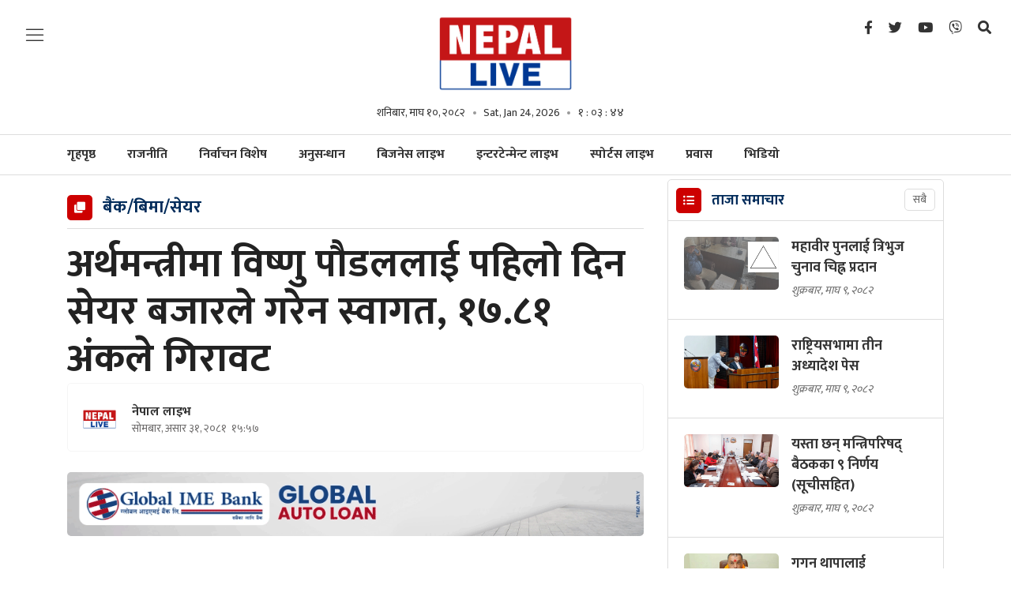

--- FILE ---
content_type: text/html; charset=UTF-8
request_url: https://nepallive.com/story/327914
body_size: 17724
content:
<!--<header>-->
        <!DOCTYPE html>
<html>
<head>
    <meta http-equiv="Content-Type" content="text/html; charset=utf-8" />
    <meta name="viewport" content="width=device-width, initial-scale=1" />
    <link rel="profile" href="https://gmpg.org/xfn/11" />
    <link rel="icon" href="https://nepallive.com/themes/nepal-live/frontend/images/favicon.png" />
    <meta name="csrf-token" content="" />
    <meta name="format-detection" content="telephone=no">
    <meta http-equiv="Content-Security-Policy" content="upgrade-insecure-requests">
        <title>अर्थमन्त्रीमा विष्णु पौडललाई पहिलो दिन सेयर बजारले गरेन स्वागत, १७.८१ अंकले गिरावट  - नेपाल लाइभ :: नेपाल लाइभ :: Nepal Live - Independent Digital Media</title>
<meta property="og:title" content="अर्थमन्त्रीमा विष्णु पौडललाई पहिलो दिन सेयर बजारले गरेन स्वागत, १७.८१ अंकले गिरावट "/>
<meta property="og:url" content="https://nepallive.com/story/327914/"/>
<meta property="og:description" content="काराबारको सुरुमा केही बढेको बजार त्यसपछि निरन्तर घट्यो। आज ३२२ कम्पनीको २ करोड ५० लाख ७९ हजार ७९ कित्ता सेयर ८ अर्ब ७३ करोड १४ लाख ३६ हजार ३७ रुपैयाँको सेयर किनबेच भएको छ। कारोबारमा ५६ कम्पनीको सेयर मूल्य बढेको छ भने १८४ कम्पनीको घटेको छ।"/>
<meta property="og:image" content="https://nepallive.net/uploads/posts/1632145011_Nepse-Down2.jpg"/>
<meta property="og:type" content="article" />
<meta property="og:site_name " content="अर्थमन्त्रीमा विष्णु पौडललाई पहिलो दिन सेयर बजारले गरेन स्वागत, १७.८१ अंकले गिरावट "/>
<meta name="twitter:card" content="summary_large_image">
<meta name="twitter:site" content="@nepallive">
<meta name="twitter:title" content="अर्थमन्त्रीमा विष्णु पौडललाई पहिलो दिन सेयर बजारले गरेन स्वागत, १७.८१ अंकले गिरावट ">
<meta name="twitter:description" content="काराबारको सुरुमा केही बढेको बजार त्यसपछि निरन्तर घट्यो। आज ३२२ कम्पनीको २ करोड ५० लाख ७९ हजार ७९ कित्ता सेयर ८ अर्ब ७३ करोड १४ लाख ३६ हजार ३७ रुपैयाँको सेयर किनबेच भएको छ। कारोबारमा ५६ कम्पनीको सेयर मूल्य बढेको छ भने १८४ कम्पनीको घटेको छ।">
<meta name="twitter:image" content="https://nepallive.net/uploads/posts/1632145011_Nepse-Down2.jpg">
<meta name="robots" content="index,follow" />
<meta name="keywords" content="अर्थमन्त्रीमा, विष्णु, पौडललाई, पहिलो, दिन, सेयर, बजारले, गरेन, स्वागत,, १७.८१, अंकले, गिरावट , नेपाल लाइभ, अर्थमन्त्रीमा विष्णु पौडललाई पहिलो दिन सेयर बजारले गरेन स्वागत, १७.८१ अंकले गिरावट " />
    <meta name="author" content="नेपाल लाइभ :: अर्थमन्त्रीमा विष्णु पौडललाई पहिलो दिन सेयर बजारले गरेन स्वागत, १७.८१ अंकले गिरावट " />
<meta name="description" content="काराबारको सुरुमा केही बढेको बजार त्यसपछि निरन्तर घट्यो। आज ३२२ कम्पनीको २ करोड ५० लाख ७९ हजार ७९ कित्ता सेयर ८ अर्ब ७३ करोड १४ लाख ३६ हजार ३७ रुपैयाँको सेयर किनबेच भएको छ। कारोबारमा ५६ कम्पनीको सेयर मूल्य बढेको छ भने १८४ कम्पनीको घटेको छ।" />
<meta name="subject" content="Nepal Live">
<meta name="publisher" content="Nepal Live">

    <!--<main css>-->
<link rel="stylesheet" href="https://nepallive.com/themes/nepal-live/frontend/css/owl-carousel.css" type="text/css" />
<link rel="stylesheet" href="https://nepallive.com/themes/nepal-live/frontend/css/animate.css" type="text/css" />
<link rel="stylesheet" href="https://nepallive.com/themes/nepal-live/frontend/css/bootstrap.min.css" type="text/css" />
<link rel="stylesheet" href="https://cdn.linearicons.com/free/1.0.0/icon-font.min.css" />
<link rel="stylesheet" href="https://pro.fontawesome.com/releases/v5.10.0/css/all.css" />
<link rel="stylesheet" href="https://nepallive.com/themes/nepal-live/frontend/css/datepicker3.css" type="text/css" />
<link rel="stylesheet" href="https://unpkg.com/swiper/swiper-bundle.min.css" type="text/css" />
<link rel="stylesheet" href="https://nepallive.com/themes/nepal-live/frontend/css/style.css?v=2.47" type="text/css" />
<link rel="stylesheet" href="https://nepallive.com/themes/nepal-live/frontend/css/custom.css?v=7.3" type="text/css"/>
<!-- <link rel="stylesheet" href="https://nepallive.com/themes/nepal-live/frontend/css/festival.css" type="text/css"/> -->
<link rel="stylesheet" href="https://nepallive.com/themes/nepal-live/frontend/css/reaction.css?v=1.6" />


    
    <script type='text/javascript' src='https://nepallive.com/themes/nepal-live/frontend/js/sharethis.js?time=202601240648#property=61c1871bb49622001aa18d23&product=sop' async='async'></script>
    

    <!-- Google tag (gtag.js) -->
<script async src="https://www.googletagmanager.com/gtag/js?id=G-FBGB60FY15"></script>
<script>
  window.dataLayer = window.dataLayer || [];
  function gtag(){dataLayer.push(arguments);}
  gtag('js', new Date());

  gtag('config', 'G-FBGB60FY15');
</script>
    <script>

        (function(i,s,o,g,r,a,m){i['GoogleAnalyticsObject']=r;i[r]=i[r]||function(){
                (i[r].q=i[r].q||[]).push(arguments)},i[r].l=1*new Date();a=s.createElement(o),
            m=s.getElementsByTagName(o)[0];a.async=1;a.src=g;m.parentNode.insertBefore(a,m)
        })(window,document,'script','https://www.google-analytics.com/analytics.js','ga');
        ga('create', 'UA-156648375-1', 'auto');
        ga('set', 'appName', 'Nepal Live Website');
        ga('send', 'pageview');
        ga('send', 'timing', 'JS Dependencies', 'load', 3549);
        ga('send', 'screenview', {screenName: 'https://nepallive.com' });
        try {
        window.possiblyUndefinedFunction();
        } catch(err) {
        ga('send', 'exception', {
            'exDescription': err.message,
            'exFatal': false
        });
        }
    </script>

</head>


<body class="">
    <!--<popup>-->
    

<!--<header>-->
<!--<mobile nav>-->
<div class="primary-panel">
    <div class="close-box">
        <span class="main-title">
                            <img src="https://nepallive.com/themes/nepal-live/frontend/images/logo.png"/>
                        <span class="menu-close">
                <span class="left-icon lnr lnr-cross"></span>
            </span>
        </span>
    </div>
    <div class="menu-box">
        <!--<navigation starts>-->
<div class="navigation_box mains">
    <ul>
        <li class="home-text "><a href="https://nepallive.com"
                                                                          title="गृहपृष्ठ">गृहपृष्ठ</a></li>
        <li class=""><a href="https://nepallive.com/mukhya-samachar"
                                                                              title="मुख्य समाचार" class="">मुख्य
                समाचार</a></li>
                                        <h2 class="nav-title"><a href="https://nepallive.com" title="नेपाल लाइभ">नेपाल <span class="alt">लाइभ</span></a></h2>
            <div class="navigation_box mains">
                <ul>
                                                    <li><a href="https://nepallive.com/news-list/rajniti-nepal-live" title="राजनीति" class="" >राजनीति</a></li>
                                                    <li><a href="https://nepallive.com/news-list/election-special" title="निर्वाचन विशेष" class="" >निर्वाचन विशेष</a></li>
                                                    <li><a href="https://nepallive.com/news-list/anusandhan-nepal-live" title="अनुसन्धान" class="" >अनुसन्धान</a></li>
                                                    <li><a href="https://nepallive.com/news-list/prawas-nepal-live" title="प्रवास" class="" >प्रवास</a></li>
                                                    <li><a href="https://nepallive.com/news-list/bichar-bishlesan-nepal-live" title="विचार" class="" >विचार</a></li>
                                                    <li><a href="https://nepallive.com/news-list/feature-nepal-live" title="फिचर" class="" >फिचर</a></li>
                                                    <li><a href="https://nepallive.com/news-list/samachar-nepal-live" title="समाचार" class="" >समाचार</a></li>
                                                    <li><a href="https://nepallive.com/news-list/blog-nepal-live" title="ब्लग" class="" >ब्लग</a></li>
                                                    <li><a href="https://nepallive.com/news-list/samaj-nepal-live" title="समाज" class="" >समाज</a></li>
                                                    <li><a href="https://nepallive.com/news-list/antarwarta-nepal-live" title="अन्तर्वार्ता" class="" >अन्तर्वार्ता</a></li>
                                                    <li><a href="https://nepallive.com/news-list/surakchya-aparadh-nepal-live" title="सुरक्षा/अपराध" class="" >सुरक्षा/अपराध</a></li>
                                                    <li><a href="https://nepallive.com/news-list/sahitya-dabali-nepal-live" title="साहित्य डबली" class="" >साहित्य डबली</a></li>
                                                    <li><a href="https://nepallive.com/news-list/bishwa-nepal-live" title="विश्व" class="" >विश्व</a></li>
                                                    <li><a href="https://nepallive.com/news-list/corona-update-live" title="कोरोना अपडेट" class="" >कोरोना अपडेट</a></li>
                                                    <li><a href="https://nepallive.com/news-list/sampadakko-sifaris-nepal-live" title="नेपाल लाइभ विशेष" class="" >नेपाल लाइभ विशेष</a></li>
                                                    <li><a href="https://nepallive.com/news-list/jiwansaili-nepal-live" title="जीवनशैली" class="" >जीवनशैली</a></li>
                                                    <li><a href="https://nepallive.com/news-list/video-nepal-live" title="भिडियो" class="" >भिडियो</a></li>
                                        </ul>
            </div>
                                                        <h2 class="nav-title"><a href="https://nepallive.com/business-live" title="बिजनेस लाइभ">बिजनेस <span class="alt">लाइभ</span></a></h2>
                <div class="navigation_box mains">
                    <ul>
                                                    <li><a href="https://nepallive.com/business-live/artha-samachar-business-live" title="अर्थ समाचार" class="" >अर्थ समाचार</a></li>
                                                    <li><a href="https://nepallive.com/business-live/bank-bima-share-business-live" title="बैंक/बिमा/सेयर" class="" >बैंक/बिमा/सेयर</a></li>
                                                    <li><a href="https://nepallive.com/business-live/paryatan-uddyan-business-live" title="पर्यटन-उड्डयन" class="" >पर्यटन-उड्डयन</a></li>
                                                    <li><a href="https://nepallive.com/business-live/auto-business-live" title="अटो" class="" >अटो</a></li>
                                                    <li><a href="https://nepallive.com/business-live/purbadhar-business-live" title="पूर्वाधार" class="" >पूर्वाधार</a></li>
                                                    <li><a href="https://nepallive.com/business-live/sram-rojgar-business-live" title="श्रम-रोजगार" class="" >श्रम-रोजगार</a></li>
                                                    <li><a href="https://nepallive.com/business-live/krishi-business-live" title="कृषि" class="" >कृषि</a></li>
                                                    <li><a href="https://nepallive.com/business-live/corporate-business-live" title="कर्पोरेट" class="" >कर्पोरेट</a></li>
                                                    <li><a href="https://nepallive.com/business-live/suchana-prabirdhi-business-live" title="सूचना-प्रविधि" class="" >सूचना-प्रविधि</a></li>
                                                    <li><a href="https://nepallive.com/business-live/video-business-live" title="बिजनेस लाइभ भिडियो" class="" >बिजनेस लाइभ भिडियो</a></li>
                                                    <li><a href="https://nepallive.com/business-live/business-tips-business-live" title="बिजनेस टिप्स" class="" >बिजनेस टिप्स</a></li>
                                                    <li><a href="https://nepallive.com/business-live/antarwarta-bichar-business-live" title="अन्तर्वार्ता - विचार" class="" >अन्तर्वार्ता - विचार</a></li>
                                            </ul>
                </div>
                                                        <h2 class="nav-title"><a href="https://nepallive.com/entertainment-live" title="इन्टरटेनमेन्ट लाइभ">इन्टरटेनमेन्ट <span class="alt">लाइभ</span></a></h2>
                <div class="navigation_box mains">
                    <ul>
                                                    <li><a href="https://nepallive.com/entertainment-live/news" title="समाचार" class="" >समाचार</a></li>
                                                    <li><a href="https://nepallive.com/entertainment-live/cinema-entertainment-live" title="सिनेमा" class="" >सिनेमा</a></li>
                                                    <li><a href="https://nepallive.com/entertainment-live/antarwarta-entertainment-live" title="अन्तर्वार्ता" class="" >अन्तर्वार्ता</a></li>
                                                    <li><a href="https://nepallive.com/entertainment-live/rangamanch-entertainment-live" title="रंगमञ्च" class="" >रंगमञ्च</a></li>
                                                    <li><a href="https://nepallive.com/entertainment-live/film-samikchya-entertainment-live" title="फिल्म समीक्षा" class="" >फिल्म समीक्षा</a></li>
                                                    <li><a href="https://nepallive.com/entertainment-live/gossip-entertainment-live" title="गसिप" class="" >गसिप</a></li>
                                                    <li><a href="https://nepallive.com/entertainment-live/sangit-entertainment-live" title="संगीत" class="" >संगीत</a></li>
                                                    <li><a href="https://nepallive.com/entertainment-live/bichar-bislesan-entertainment-live" title="विचार-विश्लेषण" class="" >विचार-विश्लेषण</a></li>
                                                    <li><a href="https://nepallive.com/entertainment-live/video-entertainment-live" title="इन्टरटेनमेन्ट लाइभ भिडियो" class="" >इन्टरटेनमेन्ट लाइभ भिडियो</a></li>
                                                    <li><a href="https://nepallive.com/entertainment-live/sanjal-entertainment-live" title="सञ्जाल" class="" >सञ्जाल</a></li>
                                                    <li><a href="https://nepallive.com/entertainment-live/fashion-entertainment-live" title="फेसन" class="" >फेसन</a></li>
                                                    <li><a href="https://nepallive.com/entertainment-live/model-entertainment-live" title="मोडल" class="" >मोडल</a></li>
                                            </ul>
                </div>
                                                        <h2 class="nav-title"><a href="https://nepallive.com/sports-live" title="स्पोर्टस लाइभ">स्पोर्टस <span class="alt">लाइभ</span></a></h2>
                <div class="navigation_box mains">
                    <ul>
                                                    <li><a href="https://nepallive.com/sports-live/feature-sports-live" title="फिचर" class="" >फिचर</a></li>
                                                    <li><a href="https://nepallive.com/sports-live/football-sports-live" title="फुटबल" class="" >फुटबल</a></li>
                                                    <li><a href="https://nepallive.com/sports-live/cricket-sports-live" title="क्रिकेट" class="" >क्रिकेट</a></li>
                                                    <li><a href="https://nepallive.com/sports-live/others-sports-live" title="अन्य" class="" >अन्य</a></li>
                                                    <li><a href="https://nepallive.com/sports-live/lekh-bishlesan-sports-live" title="लेख-विश्लेषण" class="" >लेख-विश्लेषण</a></li>
                                                    <li><a href="https://nepallive.com/sports-live/antarwarta-sports-live" title="अन्तर्वार्ता" class="" >अन्तर्वार्ता</a></li>
                                            </ul>
                </div>
                    







    </ul>
</div>
        
        
        
        <div class="items">
<span class="main-title">हाम्रो बारेमा</span>
    <ul class="panel-menu normal-nav">
        <li><a href="https://nepallive.com/static-page/about-us">हाम्रो बारेमा</a></li>
        
        <!-- <li><a href="https://nepallive.com/static-page/privacy-policy">गोपनीयता नीति</a></li> -->
        <!-- <li><a href="https://nepallive.com/static-page/terms-and-condition">प्रयोगका सर्त</a></li> -->
    </ul>
</div>

    </div>
</div>

<!--</mobile menu>-->
<div id="wrapper" class="wrapper">
    <header id="header" class="new-header">

        
        <div class="headwrap">
            <div class="container-fluid">
                <div class="row">
                    <div class="col-md-2"><span class="menu-toggle"><span class="left-icon lnr lnr-menu"></span></span>
                    </div>
                    <!--<logo>-->
                    <div class="logo-box col-sm-8 col-md-8 text-center">
                        <a href="/">
                            <figure>
                                                                    <img src="https://nepallive.com/themes/nepal-live/frontend/images/logo.png"/>
                                                            </figure>
                        </a>
                        <span class="dates">
                            <span class="np-date">शनिबार, माघ १०, २०८२</span>
                            <span class="en-date">Sat, Jan 24, 2026</span>
                            <span class="clock-time" id="live-time"></span>
                            </span>
                        <span class="menu-toggle"><span class="left-icon lnr lnr-menu"></span></span>
                        <span class="search-toggle"><a href="javascript:void(0)" title="Search" data-toggle="modal"
                                                       data-target="#search-now"><span
                                    class="left-icon fa fa-search"></span></a></span>

                    </div>
                    <!--</logo>-->

                    <!--<social media>-->
                    <div class="social-top col-sm-2 col-md-2">
                        <ul class="top-social-nav">
    <li><a href="" title="Facebook"><i class="left-icon fab fa-facebook-f"></i></a></li>
    <li><a href="" title="Twitter"><span class="left-icon fab fa-twitter"></span></a></li>
    <li><a href="" title="YouTube"><span class="left-icon fab fa-youtube"></span></a></li>
    <li><a href="" title="Viber"><span class="left-icon fab fa-viber"></span></a></li>
    <li><a href="javascript:void(0)" title="Search" data-toggle="modal" data-target="#search-now"><span class="left-icon fa fa-search"></span></a></li>
</ul>
                    </div>


                </div>
            </div>
        </div>

        <div class="main-menu">
            <div class="container">
                <div class="row header-main">
                    <div class="col-md-12 navigation-box main-live-nav">
                        <span class="menu-toggle fix-toggle"><span class="left-icon lnr lnr-menu"></span></span>
                        <span class="search-toggle"><a href="javascript:void(0)" title="Search" data-toggle="modal"
                                                       data-target="#search-now"><span
                                    class="left-icon fa fa-search"></span></a></span>
                        <!--<navigation starts>-->
<div class="navigation_box mains">
    <ul>
        <li class="home-text ">
            <a href="https://nepallive.com" title="गृहपृष्ठ">
                <span class="text-home">गृहपृष्ठ</span>
                <span class="img-home">
                                            <img src="https://nepallive.com/themes/nepal-live//images/logo.png" alt="गृहपृष्ठ" />
                                    </span>
            </a>
        </li>
        
                    <li
                class="">
                <a href="https://nepallive.com/news-list/rajniti-nepal-live" title="राजनीति"
                    class="">राजनीति</a></li>
                    <li
                class="">
                <a href="https://nepallive.com/news-list/election-special" title="निर्वाचन विशेष"
                    class="">निर्वाचन विशेष</a></li>
                    <li
                class="">
                <a href="https://nepallive.com/news-list/anusandhan-nepal-live" title="अनुसन्धान"
                    class="">अनुसन्धान</a></li>
                            <li><a href="https://nepallive.com/business-live" title="बिजनेस लाइभ" class="">बिजनेस
                    लाइभ</a></li>
            <li><a href="https://nepallive.com/entertainment-live" title="इन्टरटेन्मेन्ट लाइभ"
                    class="">इन्टरटेन्मेन्ट
                    लाइभ</a></li>
            <li><a href="https://nepallive.com/sports-live" title="स्पोर्टस लाइभ" class="">स्पोर्टस
                    लाइभ</a></li>
                            <li
                class="">
                <a href="https://nepallive.com/news-list/prawas-nepal-live" title="प्रवास"
                    class="">प्रवास</a></li>
                            <li><a href="https://nepallive.com/video-list" title="भिडियो"
                    class="">भिडियो</a></li>
            </ul>
</div>
                    </div>

                    <div class="col-md-12 navigation-box business-live-nav">
                        <div class="container sub-nav-box">

<!--<navigation starts>-->
    <h2 class="nav-title"><a href="https://nepallive.com/business-live" title="बिजनेस">बिजनेस <span class="alt">लाइभ</span></a></h2>
   <div class="navigation_box mains">
    <ul>
                                    <li><a href="https://nepallive.com/business-live/artha-samachar-business-live" title="अर्थ समाचार" class="" >अर्थ समाचार</a></li>
                            <li><a href="https://nepallive.com/business-live/bank-bima-share-business-live" title="बैंक/बिमा/सेयर" class="" >बैंक/बिमा/सेयर</a></li>
                            <li><a href="https://nepallive.com/business-live/paryatan-uddyan-business-live" title="पर्यटन-उड्डयन" class="" >पर्यटन-उड्डयन</a></li>
                            <li><a href="https://nepallive.com/business-live/auto-business-live" title="अटो" class="" >अटो</a></li>
                            <li><a href="https://nepallive.com/business-live/purbadhar-business-live" title="पूर्वाधार" class="" >पूर्वाधार</a></li>
                            <li><a href="https://nepallive.com/business-live/sram-rojgar-business-live" title="श्रम-रोजगार" class="" >श्रम-रोजगार</a></li>
                            <li><a href="https://nepallive.com/business-live/krishi-business-live" title="कृषि" class="" >कृषि</a></li>
                            <li><a href="https://nepallive.com/business-live/corporate-business-live" title="कर्पोरेट" class="" >कर्पोरेट</a></li>
                            <li><a href="https://nepallive.com/business-live/suchana-prabirdhi-business-live" title="सूचना-प्रविधि" class="" >सूचना-प्रविधि</a></li>
                                    <li class="dropdown"><a class="nav-link dropdown-toggle" href="#" id="navbarDropdown" role="button" data-toggle="dropdown" aria-haspopup="true" aria-expanded="false">
                    अन्य
                </a>
                <ul class="dropdown-menu">
                                        <li><a href="https://nepallive.com/business-live/video-business-live" title="बिजनेस लाइभ भिडियो" class="">बिजनेस लाइभ भिडियो</a></li>
                                        <li><a href="https://nepallive.com/business-live/business-tips-business-live" title="बिजनेस टिप्स" class="">बिजनेस टिप्स</a></li>
                                        <li><a href="https://nepallive.com/business-live/antarwarta-bichar-business-live" title="अन्तर्वार्ता - विचार" class="">अन्तर्वार्ता - विचार</a></li>
                                    </ul>
            </li>
                            </ul>
</div>
</div>
                    </div>

                    <div class="col-md-12 navigation-box entertainment-live-nav">
                        <div class="container sub-nav-box">
<!--<navigation starts>-->
    <h2 class="nav-title"><a href="https://nepallive.com/entertainment-live" title="इन्टरटेन्मेन्ट लाइभ">इन्टरटेन्मेन्ट <span class="alt">लाइभ</span></a></h2>
   <div class="navigation_box mains">
    <ul>
                                <li><a href="https://nepallive.com/entertainment-live/news" title="समाचार" class="">समाचार</a></li>
                            <li><a href="https://nepallive.com/entertainment-live/cinema-entertainment-live" title="सिनेमा" class="">सिनेमा</a></li>
                            <li><a href="https://nepallive.com/entertainment-live/antarwarta-entertainment-live" title="अन्तर्वार्ता" class="">अन्तर्वार्ता</a></li>
                            <li><a href="https://nepallive.com/entertainment-live/rangamanch-entertainment-live" title="रंगमञ्च" class="">रंगमञ्च</a></li>
                            <li><a href="https://nepallive.com/entertainment-live/film-samikchya-entertainment-live" title="फिल्म समीक्षा" class="">फिल्म समीक्षा</a></li>
                            <li><a href="https://nepallive.com/entertainment-live/gossip-entertainment-live" title="गसिप" class="">गसिप</a></li>
                            <li><a href="https://nepallive.com/entertainment-live/sangit-entertainment-live" title="संगीत" class="">संगीत</a></li>
                            <li><a href="https://nepallive.com/entertainment-live/bichar-bislesan-entertainment-live" title="विचार-विश्लेषण" class="">विचार-विश्लेषण</a></li>
                            <li><a href="https://nepallive.com/entertainment-live/video-entertainment-live" title="इन्टरटेनमेन्ट लाइभ भिडियो" class="">इन्टरटेनमेन्ट लाइभ भिडियो</a></li>
                                                <li class="dropdown"><a class="nav-link dropdown-toggle" href="#" id="navbarDropdown" role="button" data-toggle="dropdown" aria-haspopup="true" aria-expanded="false">
                            अन्य
                        </a>
                        <ul class="dropdown-menu">
                                                            <li><a href="https://nepallive.com/entertainment-live/sanjal-entertainment-live" title="सञ्जाल" class="">सञ्जाल</a></li>
                                                            <li><a href="https://nepallive.com/entertainment-live/fashion-entertainment-live" title="फेसन" class="">फेसन</a></li>
                                                            <li><a href="https://nepallive.com/entertainment-live/model-entertainment-live" title="मोडल" class="">मोडल</a></li>
                                                    </ul>
                    </li>
                            </ul>
</div>
</div>
                    </div>

                    <div class="col-md-12 navigation-box sports-live-nav">
                        <div class="container sub-nav-box">
<!--<navigation starts>-->
<h2 class="nav-title"><a href="https://nepallive.com/sports-live" title="स्पोर्टस">स्पोर्टस <span class="alt">लाइभ</span></a></h2>
   <div class="navigation_box mains">
    <ul>
        
        <li><a href="https://nepallive.com/sports-live/mukhya-samachar" title="मुख्य समाचार" class="">मुख्य समाचार</a></li>
                                    <li><a href="https://nepallive.com/sports-live/feature-sports-live" title="फिचर"  class="">फिचर</a></li>
                            <li><a href="https://nepallive.com/sports-live/football-sports-live" title="फुटबल"  class="">फुटबल</a></li>
                            <li><a href="https://nepallive.com/sports-live/cricket-sports-live" title="क्रिकेट"  class="">क्रिकेट</a></li>
                            <li><a href="https://nepallive.com/sports-live/others-sports-live" title="अन्य"  class="">अन्य</a></li>
                            <li><a href="https://nepallive.com/sports-live/lekh-bishlesan-sports-live" title="लेख-विश्लेषण"  class="">लेख-विश्लेषण</a></li>
                            <li><a href="https://nepallive.com/sports-live/antarwarta-sports-live" title="अन्तर्वार्ता"  class="">अन्तर्वार्ता</a></li>
                                        </ul>
</div>
</div>
                    </div>
                </div>
            </div>
        </div>
        
                
        
        
        
    <!--<breaking news>-->









    </header>
    <!--</header>-->
<!--</header>-->

    <!--<content>-->
    <div id="content">
            <style>
        .mask-layer {
            height: auto !important;
        }
    </style>
    <div class="container">
        <!--<middle section>-->
        <div class="row">
            <!--<left side>-->
            <aside class="left-side col-sm-8 col-md-8">
                <section class="section content-editor">
                    <span class="cat-box">
                        <span class="cat-tags">
                            <span class="left-icon fa fa-clone"></span>
                            <span class="cat-name">बैंक/बिमा/सेयर</span>
                        </span>
                    </span>

                    
                    
                    <div class="title-names col-md-12">
                                                <h1 class="news-big-title">अर्थमन्त्रीमा विष्णु पौडललाई पहिलो दिन सेयर बजारले गरेन स्वागत, १७.८१ अंकले गिरावट </h1>
                        
                        
                        <div class="row authors-box">
                            <div class="items author-pic col-sm-6 col-md-7">
                                <div class="media">
                                    <div class="mr-3">
                                                                                                                                    <img src="https://nepallive.net/uploads/authors/55032600.jpg"
                                                    class="author rounded-circle" alt="64x64">
                                                                                                                        </div>
                                    <div class="media-body">
                                        <span class="main-title">
                                                                                            <a href="https://nepallive.com/author-news/1"
                                                    title="">
                                                                                                            नेपाल लाइभ
                                                                                                    </a>
                                                                                    </span>
                                        <span class="designation">सोमबार, असार ३१, २०८१&nbsp;<span class="fa fa-clock-o"></span> १५:५७</span>
                                    </div>
                                </div>
                            </div>
                            <div class="share-box col-sm-6 col-md-5">
                                <div class="news-share">
                                        
                                    <div class="share-now sharethis-inline-share-buttons"></div>
                                </div>
                            </div>
                        </div>
                        
                        
                                                    <!--<full bigyapan>-->
                            <section class="section full-bigyapan mt-3">
                                <a class="desktop-bigyaapan"  href="http://www.globalimebank.com/"  target="_blank" title=""><img src="https://nepallive.net/uploads/bigyaapan/44116700.gif" alt="" /></a>
        <a class="mobile-bigyaapan"  href="http://www.globalimebank.com/"  target="_blank" title=""><img src="https://nepallive.net/uploads/bigyaapan/44308700.gif" alt="" /></a>
    

                            </section>
                            <!--</full bigyapan>-->
                        
                    </div>
                    <!--<featured image>-->
                    <div class="detail-box col-md-12">
                        <div class="editor-box mt-3">
                            <!--</featured image>-->
                            <div class="featured-images">
                                                                    <figure>
                                        
                                        <img src="https://nepallive.net/uploads/posts/1632145011_Nepse-Down2.jpg" alt="1140x725">

                                        <figcaption class="caption-line">
                                            
                                        </figcaption>
                                    </figure>
                                                            </div>
                            <!--</featured image>-->
                            <p style="text-align: justify;"><strong>काठमाडौं&ndash;</strong> नयाँ समिकरणको सरकारमा &nbsp;अर्थमन्त्रीमा बिष्णु पौडले नियुक्त भएपछि सेयर बजारमा गिरावट आएको छ।</p><div class="row insert-ad mt-2 mb-3"></div>

<p style="text-align: justify;">पौडेल पाँचौ पटक अर्थमन्त्री बनेको पहिलो दिन नै बजारमा राताम्मे छाएको छ। बजार मापन गर्ने सूचक १७.८१ अंकले घटेर परिसूचक २२४०.४१ बिन्दु कायम भएको छ।</p>

<p style="text-align: justify;">काराबारको सुरुमा केही बढेको बजार त्यसपछि निरन्तर घट्यो। आज ३२२ कम्पनीको २ करोड ५० लाख ७९ हजार ७९ कित्ता सेयर ८ अर्ब ७३ करोड १४ लाख ३६ हजार ३७ रुपैयाँको सेयर किनबेच भएको छ। कारोबारमा ५६ कम्पनीको सेयर मूल्य बढेको छ भने १८४ कम्पनीको घटेको छ।</p><div class="ad-item desktop-bigyaapan"><a href="https://ncellapp.ncell.com.np/SDy7rV?utm_source=online+portal&utm_medium=Nepallive" title="Ncell 2"><img src="https://nepallive.net/uploads/bigyaapan/66311200.gif" alt="Ncell 2" /></a></div><div class="ad-item mobile-bigyaapan"><a href="https://ncellapp.ncell.com.np/SDy7rV?utm_source=online+portal&utm_medium=Nepallive" title="Ncell 2"><img src="https://nepallive.net/uploads/bigyaapan/66728300.gif" alt="Ncell 2" /></a></div>

<p style="text-align: justify;">सोमबारको कारोबारमा जलविद्युत, उत्पादन तथा प्रशोधन, लगानी समूहको उपसूचक बढेको छ भने बाँकी ९ वटा उपसूचकमा राताम्मे छाएको छ।</p>

<p style="text-align: justify;">सोमबार बैंकिङ १८.४३, विकास बैंक ८५.६७, वित्त १३.७६, होटल ९९.९३, जीवन बिमा १८०.९९, माइक्रोफाइनान्स ६८.९७, निर्जीबन बिमा १०२.७४, अन्य २०.५१, ट्रेडिङ समूहको उपसूचक १६.१६ अंकले घटेको छ। मन्त्री पौडेल सेयर बजारप्रति सधै सकारात्मक देखिन्छन्। उनी अर्थमन्त्री हुने भन्ने वित्तिकै सेयर बजारमा हरियाली छाउँथ्यो। तर यो पटक भने सेयर बजारमा गिरावट आएको हो।&nbsp;</p><div class="row insert-ad mt-2 mb-3"></div>

<p style="text-align: justify;">सोमबार पदभार ग्रहण गर्दा सेयर बजार अर्थतन्त्रको ऐना रहेको भन्दै अनुकुल परिस्थिति बनाउनेतर्फ आफु लाग्ने अर्थमन्त्री पौडेलले दाबी गरेका छन्।</p>

<p style="text-align: justify;">उनको पहिलो अभिव्यक्ति नै सेयर बजारका बारेमा आएपछि बजार भने सकारात्मक नदेखिएको जानकारहरु बताउँछन्।</p></p>
                                                        <div class="row authors-box author-infos footer-share">
                                <div class="items author-pic col-sm-6 col-md-7">
                                    <div class="media">
                                        <div class="media-body">
                                            <span class="designation">प्रकाशित मिति: सोमबार, असार ३१, २०८१&nbsp;<span class="fa fa-clock-o"></span> १५:५७</span>
                                        </div>
                                    </div>
                                </div>
                                <div class="share-box col-sm-6 col-md-5">
                                    <div class="news-share">
                                            
                                        <div class="share-now sharethis-inline-share-buttons"></div>
                                    </div>
                                </div>
                            </div>

                                                        <p style="font-size:16px; font-style:italic;">नेपाललाइभमा प्रकाशित सामग्रीबारे कुनै गुनासो,
                                सूचना तथा सुझाव भए हामीलाई <span style="font-width: bold;color: #d13938;"><a href="/cdn-cgi/l/email-protection#82ece7f2e3eeeeebf4e7ece7f5f1c2e5efe3ebeeace1edef">nepallivenews&#64;gmail.com </a></span> मा
                                पठाउनु होला। </p>
                        </div>
                                                    <!--<full bigyapan>-->
                            <section class="section full-bigyapan mt-1 mb-1">
                                <a class="desktop-bigyaapan"  href="https://www.vianet.com.np/mahamohatsav2081/"  target="_blank" title=""><img
                    src="https://nepallive.net/uploads/bigyaapan/41439300.gif" alt="" /></a>
            <a class="mobile-bigyaapan"  href="https://www.vianet.com.np/mahamohatsav2081/"  target="_blank" title=""><img
                    src="https://nepallive.net/uploads/bigyaapan/41626300.gif" alt="" /></a>
            
    
                            </section>
                            <!--</full bigyapan>-->
                                                
                        <!--</editor-box>-->
                        <!--<facebook like box>-->

                        <div class="comment-box">
                            <span class="cat-box">
                                <span class="cat-tags"><span class="left-icon fa fa-comments"></span><span
                                        class="cat-name">प्रतिक्रिया दिनुहोस्</span></span>
                            </span>


                            <span class="description">
                                <div class="fb-comments" data-href="https://nepallive.com/story/327914" data-width="100%"
                                    data-numposts="50"></div>
                            </span>
                        </div>
                        <!--</facebook like box>-->

                        <!--<author info>-->

                        <div class="row authors-box author-infos">
                            <div class="items author-pic col-sm-12 col-md-12">
                                                                    <div class="media">
                                        <div class="mr-3">
                                                                                            <img src="https://nepallive.net/uploads/authors/55032600.jpg"
                                                    class="author rounded-circle" alt="64x64">
                                                                                    </div>

                                        <div class="media-body">
                                            <span class="main-title">
                                                <a href="https://nepallive.com/author-news/1"
                                                    title="">
                                                                                                            नेपाल लाइभ
                                                                                                    </a>
                                                <div class="social-icons">
                                                                                                            <a href="https://www.facebook.com/nepallive1" target="_blank"><span
                                                                class="left-icon fab fa-facebook-f"></span></a>
                                                    
                                                                                                            <a href="https://twitter.com/nepallive1" target="_blank"><span
                                                                class="left-icon fab fa-twitter"></span></a>
                                                    
                                                                                                    </div>
                                            </span>
                                            <span class="designation">Nepal’s independent digital media. Offers quick current affairs update, analysis and fact-based reporting on politics, economy and society.
http://nepallive.com
                                            </span>
                                        </div>
                                    </div>
                                                                <div class="right-side side-news">
                                    <!--<author news>-->
                                    <div class="items taja-samachar-box samachar-box author-news">
                                        <span class="cat-box">
     <span class="cat-tags"><span class="cat-name">लेखकबाट थप</span></span>
</span>
            <div class="item-news media">
            <a href="https://nepallive.com/story/343772" title="यस्ता छन् मन्त्रिपरिषद् बैठकका ९ निर्णय (सूचीसहित)">
                <span class="media-body">
                <span class="main-title">यस्ता छन् मन्त्रिपरिषद् बैठकका ९ निर्णय (सूचीसहित)
                                        </span>
                </span>
                </a>
        </div>
               <div class="item-news media">
            <a href="https://nepallive.com/story/343771" title="गगन थापालाई प्रधानमन्त्रीको उम्मेदवार बनाउने कांग्रेसको निर्णय">
                <span class="media-body">
                <span class="main-title">गगन थापालाई प्रधानमन्त्रीको उम्मेदवार बनाउने कांग्रेसको निर्णय
                                        </span>
                </span>
                </a>
        </div>
               <div class="item-news media">
            <a href="https://nepallive.com/story/343770" title="प्रतिनिधि सभा निर्वाचन : देशभर ४९ जनाले फिर्ता लिए उम्मेदवारी">
                <span class="media-body">
                <span class="main-title">प्रतिनिधि सभा निर्वाचन : देशभर ४९ जनाले फिर्ता लिए उम्मेदवारी
                                        </span>
                </span>
                </a>
        </div>
                                           </div>
                                </div>
                            </div>
                        </div>

                    </div>

                    <!--</publish date>-->
                                            <!--<full bigyapan>-->
                        <section class="section full-bigyapan mt-1 mb-1">
                            <a class="desktop-bigyaapan"  href="https://remit.hamropatro.com/?utm_source=website&utm_medium=partner-website&utm_campaign=remit-web-launch&utm_id=remit-pomo"  target="_blank" title=""><img
                    src="https://nepallive.net/uploads/bigyaapan/88618600.gif" alt="" /></a>
            <a class="mobile-bigyaapan"  href="https://remit.hamropatro.com/?utm_source=website&utm_medium=partner-website&utm_campaign=remit-web-launch&utm_id=remit-pomo"  target="_blank" title=""><img
                    src="https://nepallive.net/uploads/bigyaapan/88618600.gif" alt="" /></a>
                                <a class="desktop-bigyaapan"  href="https://nepallive.com/"  target="_self" title=""><img
                    src="https://nepallive.net/uploads/bigyaapan/77823300.gif" alt="" /></a>
            <a class="mobile-bigyaapan"  href="https://nepallive.com/"  target="_self" title=""><img
                    src="https://nepallive.net/uploads/bigyaapan/77823300.gif" alt="" /></a>
                                <a class="desktop-bigyaapan"  href="https://subisu.net.np/residential/offer-package/subhakamana-offer"  target="_blank" title=""><img
                    src="https://nepallive.net/uploads/bigyaapan/20964900.gif" alt="" /></a>
            <a class="mobile-bigyaapan"  href="https://subisu.net.np/residential/offer-package/subhakamana-offer"  target="_blank" title=""><img
                    src="https://nepallive.net/uploads/bigyaapan/21002300.gif" alt="" /></a>
                                <a class="desktop-bigyaapan"  href="https://www.chaudharygroup.com/"  target="_blank" title=""><img
                    src="https://nepallive.net/uploads/bigyaapan/76614700.gif" alt="" /></a>
            <a class="mobile-bigyaapan"  href="https://www.chaudharygroup.com/"  target="_blank" title=""><img
                    src="https://nepallive.net/uploads/bigyaapan/76614700.gif" alt="" /></a>
            
    
                        </section>
                        <!--</full bigyapan>-->
                    

                    
                    
                    
                    
                    
                    
                    

                    <div class="related-more">
                        <span class="cat-box">
    <span class="cat-tags"><span class="left-icon fa fa-clone"></span><span class="cat-name">सम्बन्धित
            सामग्री</span></span>
</span>
    <div class="row">
        <div class="col-md-12 half-news-list">
                            <div class="item-news media">
                    <a href="https://nepallive.com/story/343497" title="पाँच अंकले बढ्यो नेप्से">
                        <figure class="mr-4">
                            
                            <img src="https://nepallive.net/uploads/posts/500X300/1622374876_Nepse_Index_Positive.jpg"
                                alt="">
                            <span class="feat-icon"><span
                                    class="
                                                                 "></span></span>
                        </figure>
                        <span class="media-body">
                            <span class="main-title">पाँच अंकले बढ्यो नेप्से
                                                            </span>
                            <span class="description">मंगलबार कारोबारमा आएकामध्ये ११८ कम्पनीको सेयर मूल्य बढ्यो भने १३४ कम्पनीको मूल्य घट्यो। ८ कम्पनीको सेयर मूल्य स्थिर रह्यो। सेयर मूल्...</span>
                            <span class="dates">मंगलबार, पुस २९, २०८२</span>
                        </span>
                    </a>
                </div>
                            <div class="item-news media">
                    <a href="https://nepallive.com/story/343368" title="बढ्यो सेयर बजार, खुम्चियो कारोबार रकम">
                        <figure class="mr-4">
                            
                            <img src="https://nepallive.net/uploads/posts/500X300/1622374876_Nepse_Index_Positive.jpg"
                                alt="">
                            <span class="feat-icon"><span
                                    class="
                                                                 "></span></span>
                        </figure>
                        <span class="media-body">
                            <span class="main-title">बढ्यो सेयर बजार, खुम्चियो कारोबार रकम
                                                            </span>
                            <span class="description">१२९ कम्पनीको मूल्य बढ्दा ११५ को घट्यो भने १५ को स्थिर रह्यो । सबै समूहका सूचकको उतारचढाव १ प्रतिशतभन्दा कम रह्यो । बैंकिङ ०.३०, विका...</span>
                            <span class="dates">बिहीबार, पुस २४, २०८२</span>
                        </span>
                    </a>
                </div>
                            <div class="item-news media">
                    <a href="https://nepallive.com/story/343116" title="सामान्य अंकले बढ्यो नेप्से">
                        <figure class="mr-4">
                            
                            <img src="https://nepallive.net/uploads/posts/500X300/1616580592_nepse.jpg"
                                alt="">
                            <span class="feat-icon"><span
                                    class="
                                                                 "></span></span>
                        </figure>
                        <span class="media-body">
                            <span class="main-title">सामान्य अंकले बढ्यो नेप्से
                                                            </span>
                            <span class="description">सोमबारको तुलनामा मंगलबार शून्य दशमलव शून्य तीन प्रतिशतले बढेर नेप्से २५ सय ८२ दशमलव २३ विन्दुमा बन्द भएको छ ।</span>
                            <span class="dates">मंगलबार, पुस ८, २०८२</span>
                        </span>
                    </a>
                </div>
                    </div>
    </div>
                    </div>

                </section>
            </aside>
            <!--</left side>-->
            <!--<right side>-->
            <div class="right-side side-news detail-sidebar col-sm-4 col-md-4">
    <!--<taja-samachar>-->
    <div class="items taja-samachar-box samachar-box">
        <span class="cat-box taja-list">
     <span class="cat-tags"><span class="left-icon fa fa-list-ul"></span><span class="cat-name"><a
                 href="https://nepallive.com/news-list/taja-samachar" title="">ताजा समाचार</a></span><a
             href="https://nepallive.com/news-list/taja-samachar"><span
                 class="extra-link">सबै</span></a></span>
</span>
<div class="mask-layer taja-scroll">
                        <div class="item-news media">
                <a href="https://nepallive.com/story/343774" title="महावीर पुनलाई त्रिभुज चुनाव चिह्न प्रदान">
                    <figure class="mr-3">
                        
                        <img src="https://nepallive.net/uploads/posts/500X300/0123-4567-8901-(30)-1769166231.png" alt="">
                    </figure>
                    <span class="media-body">
            <span class="main-title">महावीर पुनलाई त्रिभुज चुनाव चिह्न प्रदान
                            </span>
            <span class="dates">शुक्रबार, माघ ९, २०८२</span>
            </span>
                </a>
            </div>
                    <div class="item-news media">
                <a href="https://nepallive.com/story/343773" title="राष्ट्रियसभामा तीन अध्यादेश पेस">
                    <figure class="mr-3">
                        
                        <img src="https://nepallive.net/uploads/posts/500X300/RatnaSheresstha-KTM-9IMG_20260123_152622copy-1769165217.JPG" alt="">
                    </figure>
                    <span class="media-body">
            <span class="main-title">राष्ट्रियसभामा तीन अध्यादेश पेस
                            </span>
            <span class="dates">शुक्रबार, माघ ९, २०८२</span>
            </span>
                </a>
            </div>
                    <div class="item-news media">
                <a href="https://nepallive.com/story/343772" title="यस्ता छन् मन्त्रिपरिषद् बैठकका ९ निर्णय (सूचीसहित)">
                    <figure class="mr-3">
                        
                        <img src="https://nepallive.net/uploads/posts/500X300/Karki_cabi-10-08-1769078757.gif" alt="">
                    </figure>
                    <span class="media-body">
            <span class="main-title">यस्ता छन् मन्त्रिपरिषद् बैठकका ९ निर्णय (सूचीसहित)
                            </span>
            <span class="dates">शुक्रबार, माघ ९, २०८२</span>
            </span>
                </a>
            </div>
                    <div class="item-news media">
                <a href="https://nepallive.com/story/343771" title="गगन थापालाई प्रधानमन्त्रीको उम्मेदवार बनाउने कांग्रेसको निर्णय">
                    <figure class="mr-3">
                        
                        <img src="https://nepallive.net/uploads/posts/500X300/0123-4567-8901-(26)-1769158577.png" alt="">
                    </figure>
                    <span class="media-body">
            <span class="main-title">गगन थापालाई प्रधानमन्त्रीको उम्मेदवार बनाउने कांग्रेसको निर्णय
                            </span>
            <span class="dates">शुक्रबार, माघ ९, २०८२</span>
            </span>
                </a>
            </div>
                    <div class="item-news media">
                <a href="https://nepallive.com/story/343770" title="प्रतिनिधि सभा निर्वाचन : देशभर ४९ जनाले फिर्ता लिए उम्मेदवारी">
                    <figure class="mr-3">
                        
                        <img src="https://nepallive.net/uploads/posts/500X300/0123-4567-8901-(29)-1769161919.png" alt="">
                    </figure>
                    <span class="media-body">
            <span class="main-title">प्रतिनिधि सभा निर्वाचन : देशभर ४९ जनाले फिर्ता लिए उम्मेदवारी
                            </span>
            <span class="dates">शुक्रबार, माघ ९, २०८२</span>
            </span>
                </a>
            </div>
            

</div>
    <span class="more-links"><a href="https://nepallive.com/news-list/taja-samachar"
                                title="सबै हेर्नुहोस"><span class="main-title">सबै हेर्नुहोस <span
                    class="right-icon lnr lnr-chevron-right"></span></span></a></span>

    </div>
        <!--<bigyapan>-->
        <div class="items bigyaapan-item">
            <div class="items bigyaapan-item desktop-bigyaapan">
            <a  href="https://www.classic.com.np/"  target="_blank" title=""><img src="https://nepallive.net/uploads/bigyaapan/20923600.gif" alt="" /></a>
        </div>
        <div class="items bigyaapan-item mobile-bigyaapan">
            <a  href="https://www.classic.com.np/"  target="_blank" title=""><img src="https://nepallive.net/uploads/bigyaapan/20958700.gif" alt="" /></a>
        </div>
    


        </div>
        <!--</!--<bigyapan>-->
            <div class="items taja-samachar-box samachar-box">
        <span class="cat-box taja-list">
     <span class="cat-tags"><span class="left-icon fa fa-video"></span><span class="cat-name"><a href="https://nepallive.com/video-list" title="भिडियो ग्यालरी">भिडियो ग्यालरी</a></span><a href="https://nepallive.com/video-list"><span class="extra-link">सबै</span></a></span>
</span>

<div class="mask-layer taja-scroll">
            <div class="item-news media">
            <a href="https://nepallive.com/video-detail/342458" title="कांग्रेस विशेष महाधिवेशन पक्षधरको विशेष भेला सुरू (लाइभ)">
                <figure class="mr-3">
                    
                    <img src="https://nepallive.net/uploads/posts/500X300/Untitled-design-(1)-1764146706.png" alt="कांग्रेस विशेष महाधिवेशन पक्षधरको विशेष भेला सुरू (लाइभ)">
                    <span class="feat-icon"><span class="left-icon fa fa-play"></span></span>
                </figure>
                <span class="media-body">
                <span class="main-title">कांग्रेस विशेष महाधिवेशन पक्षधरको विशेष भेला सुरू (लाइभ)</span>
                <span class="dates">बुधबार, मंसिर १०, २०८२</span>
                </span>
            </a>
        </div>
            <div class="item-news media">
            <a href="https://nepallive.com/video-detail/341534" title="दुर्गा प्रसाईको पत्रकार सम्मेलन">
                <figure class="mr-3">
                    
                    <img src="https://nepallive.net/uploads/posts/500X300/Capture-1758616640.JPG" alt="दुर्गा प्रसाईको पत्रकार सम्मेलन">
                    <span class="feat-icon"><span class="left-icon fa fa-play"></span></span>
                </figure>
                <span class="media-body">
                <span class="main-title">दुर्गा प्रसाईको पत्रकार सम्मेलन</span>
                <span class="dates">मंगलबार, असोज ७, २०८२</span>
                </span>
            </a>
        </div>
            <div class="item-news media">
            <a href="https://nepallive.com/video-detail/291872" title="सुरु भयो दशैं, कसरी राख्ने जमरा र घटस्थापना">
                <figure class="mr-3">
                    
                    <img src="https://nepallive.net/uploads/posts/500X300/Dashain1664156385.jpg" alt="सुरु भयो दशैं, कसरी राख्ने जमरा र घटस्थापना">
                    <span class="feat-icon"><span class="left-icon fa fa-play"></span></span>
                </figure>
                <span class="media-body">
                <span class="main-title">सुरु भयो दशैं, कसरी राख्ने जमरा र घटस्थापना</span>
                <span class="dates">सोमबार, असोज ६, २०८२</span>
                </span>
            </a>
        </div>
            <div class="item-news media">
            <a href="https://nepallive.com/video-detail/341414" title="पशुपति क्षेत्र, आन्दोलनमा ज्यान गुमाएकाहरुको अन्त्येष्टि गरिदै">
                <figure class="mr-3">
                    
                    <img src="https://nepallive.net/uploads/posts/500X300/Capture-1758013222.JPG" alt="पशुपति क्षेत्र, आन्दोलनमा ज्यान गुमाएकाहरुको अन्त्येष्टि गरिदै">
                    <span class="feat-icon"><span class="left-icon fa fa-play"></span></span>
                </figure>
                <span class="media-body">
                <span class="main-title">पशुपति क्षेत्र, आन्दोलनमा ज्यान गुमाएकाहरुको अन्त्येष्टि गरिदै</span>
                <span class="dates">मंगलबार, भदौ ३१, २०८२</span>
                </span>
            </a>
        </div>
            <div class="item-news media">
            <a href="https://nepallive.com/video-detail/341387" title="नवनियुक्त मन्त्रीहरुको सपथ ग्रहण || LIVE">
                <figure class="mr-3">
                    
                    <img src="https://nepallive.net/uploads/posts/500X300/Capture-1757918160.JPG" alt="नवनियुक्त मन्त्रीहरुको सपथ ग्रहण || LIVE">
                    <span class="feat-icon"><span class="left-icon fa fa-play"></span></span>
                </figure>
                <span class="media-body">
                <span class="main-title">नवनियुक्त मन्त्रीहरुको सपथ ग्रहण || LIVE</span>
                <span class="dates">सोमबार, भदौ ३०, २०८२</span>
                </span>
            </a>
        </div>
    </div>

<span class="more-links"><a href="https://nepallive.com/video-list" title="सबै हेर्नुहोस"><span class="main-title">सबै हेर्नुहोस <span class="right-icon lnr lnr-chevron-right"></span></span></a></span>
    </div>
    
    <div class="items taja-samachar-box samachar-box aside-news">
        <span class="cat-box taja-list">
    <span class="cat-tags">
        <span class="left-icon fa fa-chart-bar"></span>
        <span class="cat-name">ट्रेण्डिङ
        </span>
    </span>
</span>

            <div class="item-news big-thumb-side">
            <a href="https://nepallive.com/story/343753" title="सुनकाे मूल्य प्रतितोला ३ लाख नाघ्याे">
                <figure>
                    
                    <img src="https://nepallive.net/uploads/posts/500X300/sunnnn-1766295180.png" alt="">
                </figure>
                <span class="media-body">
                    <span class="main-title">सुनकाे मूल्य प्रतितोला ३ लाख नाघ्याे
                                                <span class="dates">शुक्रबार, माघ ९, २०८२</span>
                    </span>

                </span>
            </a>

        </div>

    
<div class="mask-layer normal-scroll" style="height: 262px;">
            
            <div class="item-news media">
                <a href="https://nepallive.com/story/343755" title="मनाङमा एमाले र राप्रपाका उम्मेदवारले फिर्ता लिए उम्मेदवारी">
                    <span class="media-body">
                        <span class="main-title">मनाङमा एमाले र राप्रपाका उम्मेदवारले फिर्ता लिए उम्मेदवारी</span>
                        <span class="dates">शुक्रबार, माघ ९, २०८२</span>
                    </span>
                </a>
            </div>

        
            <div class="item-news media">
                <a href="https://nepallive.com/story/343743" title="यस्ता छन् मन्त्रिपरिषद् बैठकका निर्णयहरू">
                    <span class="media-body">
                        <span class="main-title">यस्ता छन् मन्त्रिपरिषद् बैठकका निर्णयहरू</span>
                        <span class="dates">बिहीबार, माघ ८, २०८२</span>
                    </span>
                </a>
            </div>

        
            <div class="item-news media">
                <a href="https://nepallive.com/story/343760" title="ओखलढुंगामा सन्त तामाङद्वारा उम्मेदवारी फिर्ता, नेकपाका अमिरबाबु गुरुङलाई समर्थन">
                    <span class="media-body">
                        <span class="main-title">ओखलढुंगामा सन्त तामाङद्वारा उम्मेदवारी फिर्ता, नेकपाका अमिरबाबु गुरुङलाई समर्थन</span>
                        <span class="dates">शुक्रबार, माघ ९, २०८२</span>
                    </span>
                </a>
            </div>

        
            <div class="item-news media">
                <a href="https://nepallive.com/story/343736" title="कांग्रेस केन्द्रीय कार्यालयका मुख्य सचिव पौडेलले दिए राजीनामा">
                    <span class="media-body">
                        <span class="main-title">कांग्रेस केन्द्रीय कार्यालयका मुख्य सचिव पौडेलले दिए राजीनामा</span>
                        <span class="dates">बिहीबार, माघ ८, २०८२</span>
                    </span>
                </a>
            </div>

            </div>

    <span class="more-links"><a href="https://nepallive.com/news-list/trending-news"
            title="सबै हेर्नुहोस"><span class="main-title">सबै हेर्नुहोस <span
                    class="right-icon lnr lnr-chevron-right"></span></span></a></span>
    </div>

            <div class="items bigyaapan-item">
            <a href="#" title=""><img src="https://nepallive.com/themes/nepal-live/frontend/images/bigyaapan-5.jpg" alt=""/></a>
        </div>
                <div class="items taja-samachar-box samachar-box">
<span class="cat-box small-cat-box normal-cat-box">
     <span class="cat-tags"><span class="cat-name"><a href="https://nepallive.com/news-list/antarwarta-nepal-live" title="">अन्तर्वार्ता</a></span></span>
</span>
<div class="mask-layer normal-scroll" style="height: 300px;">
        

            <div class="item-news media">
                <a href="https://nepallive.com/story/338250" title="ब्रेन ट्युमर आकस्मिक रुपमा देखिने होइन, लक्षणलाई सामान्य रुपमा लिँदा गम्भीर हुन्छः डा राजीव झा, न्युरोसर्जन">
                <figure class="mr-3">
                    <img src="https://nepallive.net/uploads/posts/800X600/rajib-jha-1717764475-1749361879.jpg" alt="">
                </figure>
                <span class="media-body">
                <span class="main-title">ब्रेन ट्युमर आकस्मिक रुपमा देखिने होइन, लक्षणलाई सामान्य रुपमा लिँदा गम्भीर हुन्छः डा राजीव झा, न्युरोसर्जन
                                            </span>
                <span class="dates">
                                                            लक्ष्मी चौलागाईं 
                                                      </span>

                </span>
                </a>
            </div>

       

            <div class="item-news media">
                <a href="https://nepallive.com/story/334213" title="महाशिवरात्रिमा भगवान पशुपतिनाथको सहजै दर्शनको व्यवस्था गरिएको छ - डा. मिलनकुमार थापा">
                <figure class="mr-3">
                    <img src="https://nepallive.net/uploads/posts/800X600/Dr-Milan-Kumar-Thapa-Pashupati-Area-Development-Trust-1740467382.jpg" alt="">
                </figure>
                <span class="media-body">
                <span class="main-title">महाशिवरात्रिमा भगवान पशुपतिनाथको सहजै दर्शनको व्यवस्था गरिएको छ - डा. मिलनकुमार थापा
                                            </span>
                <span class="dates">
                                                            नेपाल लाइभ
                                                      </span>

                </span>
                </a>
            </div>

       

            <div class="item-news media">
                <a href="https://nepallive.com/story/334166" title="जलवायु परिवर्तनले जुम्लामा समेत डेंगु देखिन थालिसकेको छ : मेयर राजुसिंह कठायत ">
                <figure class="mr-3">
                    <img src="https://nepallive.net/uploads/posts/800X600/Dr-Rajushing-kathayat-1740371796-1740376152.jpg" alt="">
                </figure>
                <span class="media-body">
                <span class="main-title">जलवायु परिवर्तनले जुम्लामा समेत डेंगु देखिन थालिसकेको छ : मेयर राजुसिंह कठायत 
                                            </span>
                <span class="dates">
                                                            नेपाल लाइभ
                                                      </span>

                </span>
                </a>
            </div>

       </div>
<span class="more-links"><a href="https://nepallive.com/news-list/antarwarta-nepal-live" title="सबै हेर्नुहोस"><span class="main-title">सबै हेर्नुहोस <span class="right-icon lnr lnr-chevron-right"></span></span></a></span>
</div>
        <div class="items bigyaapan-item">
            <a href="#" title=""><img src="https://nepallive.com/themes/nepal-live/frontend/images/bigyaapan-3.jpg" alt="" /></a>
        </div>
                    <div class="items taja-samachar-box samachar-box">



<span class="cat-box small-cat-box normal-cat-box">
     <span class="cat-tags"><span class="cat-name"><a href="https://nepallive.com/news-list/bichar-bishlesan-nepal-live" title=""> विचार</a></span><a href="https://nepallive.com/news-list/bichar-bishlesan-nepal-live"><span class="extra-link">सबै</span></a></span>
</span>

    <div class="mask-layer bichar-scroll">
                        <div class="item-news media">
                    <a href="https://nepallive.com/story/343201" title="न बदलिएको समाज">                    <figure class="mr-3">
                        
                        <img src="https://nepallive.net/uploads/posts/800X600/inbound4851929732159392746-1766885205.jpg" alt="">
                    </figure>
                    <span class="media-body">
                    <span class="main-title">न बदलिएको समाज</span>
                    <span class="dates">

                                                                        सुरेश गिरी
                                                                    </span>
                    </span>
                    </a>
                </div>
                            <div class="item-news media">
                    <a href="https://nepallive.com/story/342638" title="जाडो मौसममा हुने डिप्रेसन र बच्ने उपाय">                    <figure class="mr-3">
                        
                        <img src="https://nepallive.net/uploads/posts/800X600/Seasonal-Affective-Disorder-719x401-1-1764687463.webp" alt="">
                    </figure>
                    <span class="media-body">
                    <span class="main-title">जाडो मौसममा हुने डिप्रेसन र बच्ने उपाय</span>
                    <span class="dates">

                                                                        नेपाल लाइभ
                                                                    </span>
                    </span>
                    </a>
                </div>
                            <div class="item-news media">
                    <a href="https://nepallive.com/story/342549" title="मुटुमा तार पुर्‍याउने मूर्ख डाक्टर">                    <figure class="mr-3">
                        
                        <img src="https://nepallive.net/uploads/posts/800X600/GpYwlneakAAC0t_-1764324506-1764423324.jpeg" alt="">
                    </figure>
                    <span class="media-body">
                    <span class="main-title">मुटुमा तार पुर्‍याउने मूर्ख डाक्टर</span>
                    <span class="dates">

                                                                        डा शम्भु खनाल
                                                                    </span>
                    </span>
                    </a>
                </div>
                            <div class="item-news media">
                    <a href="https://nepallive.com/story/342370" title="के बच्चा जन्माउनाले महिलाको आयु घट्छ ?">                    <figure class="mr-3">
                        
                        <img src="https://nepallive.net/uploads/posts/800X600/Pregnency_Ultrasound-1705207512-1705210844-1763862669.jpg" alt="">
                    </figure>
                    <span class="media-body">
                    <span class="main-title">के बच्चा जन्माउनाले महिलाको आयु घट्छ ?</span>
                    <span class="dates">

                                                                        नेपाल लाइभ
                                                                    </span>
                    </span>
                    </a>
                </div>
                </div>

       <span class="more-links"><a href="https://nepallive.com/news-list/bichar-bishlesan-nepal-live" title="सबै हेर्नुहोस"><span class="main-title">सबै हेर्नुहोस <span class="right-icon lnr lnr-chevron-right"></span></span></a></span>
</div>
              <!--<bigyapan>-->
           <div class="items bigyaapan-item">
               <div class="items bigyaapan-item desktop-bigyaapan">
            <a  href="https://swasthyakhabar.com/epaper"  target="_blank" title=""><img src="https://nepallive.net/uploads/bigyaapan/86728100.jpg" alt="" /></a>
        </div>
        <div class="items bigyaapan-item mobile-bigyaapan">
            <a  href="https://swasthyakhabar.com/epaper"  target="_blank" title=""><img src="https://nepallive.net/uploads/bigyaapan/86728100.jpg" alt="" /></a>
        </div>
    


           </div>
           <!--</!--<bigyapan>-->
                           <div class="items taja-samachar-box samachar-box aside-news">

<span class="cat-box small-cat-box">
  <span class="cat-tags"><span class="cat-name"><a href="https://nepallive.com/news-list/blog-nepal-live" title="">ब्लग</a></span></span>
</span>
        <div class="item-news big-thumb-side">

      <a href="https://nepallive.com/story/342562" title="क्यान्सर जितेकाहरु भन्छन्, ‘उच्च मनोबल र हौसलाले क्यान्सरलाई हराए र नयाँ जीवन पाए’">
        <figure>
            
            <img src="https://nepallive.net/uploads/posts/1140X640/Cancer-win-1764416979-1764484254.png" alt="">
        </figure>
        <span class="media-body">
        <span class="main-title">क्यान्सर जितेकाहरु भन्छन्, ‘उच्च मनोबल र हौसलाले क्यान्सरलाई हराए र नयाँ जीवन पाए’
                        <span class="dates">आइतबार, मंसिर १४, २०८२</span></span>

        </span>
        </a>

    </div>
    
         <div class="mask-layer alt" style="height: 285px;">

            
            <div class="item-news media">
              <a href="https://nepallive.com/story/341593" title="'सुरक्षित' नारा, 'असुरक्षित' वास्तविकता">
                <span class="media-body">
                <span class="main-title">'सुरक्षित' नारा, 'असुरक्षित' वास्तविकता</span>
                <span class="dates">शनिबार, असोज ११, २०८२</span>
                </span>
                </a>
            </div>

          
            <div class="item-news media">
              <a href="https://nepallive.com/story/341092" title="जब हेल्थ क्याम्पमै पोस्टमार्टम गराउन खोजियो!">
                <span class="media-body">
                <span class="main-title">जब हेल्थ क्याम्पमै पोस्टमार्टम गराउन खोजियो!</span>
                <span class="dates">शनिबार, भदौ १४, २०८२</span>
                </span>
                </a>
            </div>

                    </div>

          <span class="more-links"><a href="https://nepallive.com/news-list/blog-nepal-live" title="सबै हेर्नुहोस"><span class="main-title">सबै हेर्नुहोस <span class="right-icon lnr lnr-chevron-right"></span></span></a></span>
</div>
    <!--<bigyapan>-->
        <div class="items bigyaapan-item">
            <div class="items bigyaapan-item desktop-bigyaapan">
            <a  href="https://www.nepallivetoday.com"  target="_blank" title=""><img src="https://nepallive.net/uploads/bigyaapan/95539600.jpg" alt="" /></a>
        </div>
        <div class="items bigyaapan-item mobile-bigyaapan">
            <a  href="https://www.nepallivetoday.com"  target="_blank" title=""><img src="https://nepallive.net/uploads/bigyaapan/95539600.jpg" alt="" /></a>
        </div>
    


        </div>
        <!--</!--<bigyapan>-->
                
    

<!--<most read>-->
    <div class="items taja-samachar-box samachar-box aside-news">
        <span class="cat-box taja-list">
    <span class="cat-tags">
        <span class="left-icon fa fa-chart-line"></span>
        <span class="cat-name"><a href="https://nepallive.com/news-list" title="लोकप्रिय">लोकप्रिय</a>
        </span>
    </span>
</span>
      
            <div class="item-news big-thumb-side">
              <a href="https://nepallive.com/story/343610" title="टिकट नपाएपछि विष्णु रिजालको असन्तुष्टि: ‘मालपानीका लागि हात नपसार्नु मेरो कमजोरी’">
                <figure>
                    
                    <img src="https://nepallive.net/uploads/posts/500X300/bishnu-rijal_uFrJiV2GxP-1768713032.jpg" alt="">
                </figure>
                <span class="media-body">
                <span class="main-title">टिकट नपाएपछि विष्णु रिजालको असन्तुष्टि: ‘मालपानीका लागि हात नपसार्नु मेरो कमजोरी’
                                  <span class="dates">आइतबार, माघ ४, २०८२</span></span>

                </span>
                </a>

            </div>

      

            <div class="mask-layer normal-scroll" style="height: 310px;">
              
              
              <div class="item-news media">
                <a href="https://nepallive.com/story/343600" title="सुदूरपश्चिमका अधिकांश जिल्लामा टुङ्गायो नेकपाले उम्मेदवार, यी हुन् नाम">
                <span class="media-body">
                <span class="main-title">सुदूरपश्चिमका अधिकांश जिल्लामा टुङ्गायो नेकपाले उम्मेदवार, यी हुन् नाम</span>
                <span class="dates">शनिबार, माघ ३, २०८२</span>
                </span>
                </a>
              </div>

        
              <div class="item-news media">
                <a href="https://nepallive.com/story/343576" title="निर्वाचन आयोगले दियो गगन थापा नेतृत्वको कांग्रेसलाई आधिकारिकता">
                <span class="media-body">
                <span class="main-title">निर्वाचन आयोगले दियो गगन थापा नेतृत्वको कांग्रेसलाई आधिकारिकता</span>
                <span class="dates">शुक्रबार, माघ २, २०८२</span>
                </span>
                </a>
              </div>

        
              <div class="item-news media">
                <a href="https://nepallive.com/story/343616" title="बालेनले राजीनामा नदिने">
                <span class="media-body">
                <span class="main-title">बालेनले राजीनामा नदिने</span>
                <span class="dates">आइतबार, माघ ४, २०८२</span>
                </span>
                </a>
              </div>

        
              <div class="item-news media">
                <a href="https://nepallive.com/story/343671" title="कांग्रेसले अहिलेसम्म टुंग्याएको उम्मेदवारहरु">
                <span class="media-body">
                <span class="main-title">कांग्रेसले अहिलेसम्म टुंग्याएको उम्मेदवारहरु</span>
                <span class="dates">मंगलबार, माघ ६, २०८२</span>
                </span>
                </a>
              </div>

                       </div>

       <span class="more-links"><a href="https://nepallive.com/news-list/lokpriya-samachar" title="सबै हेर्नुहोस"><span class="main-title">सबै हेर्नुहोस <span class="right-icon lnr lnr-chevron-right"></span></span></a></span>
    </div>

    <div class="items taja-samachar-box samachar-box aside-news">
      <div class="fb-page" data-href="https://www.facebook.com/nepallive1" data-tabs="about" data-width="" data-height="" data-small-header="false" data-adapt-container-width="true" data-hide-cover="false" data-show-facepile="true"><blockquote cite="https://www.facebook.com/nepallive1" class="fb-xfbml-parse-ignore"><a href="https://www.facebook.com/nepallive1">Nepal Live</a></blockquote></div>
    </div>
</div>
            <!--</right side>-->

        </div>
        <!--</middle section>-->
    </div>
    </div>
    <!--</content>-->

    <!--<footer>-->
    <footer class="footer">
    <div class="footer-wrapper">
        <div class="container">
            <div class="footer-wrap">
                <div class="row foot-logo">
                    <div class="footer-logo col-sm-4 col-md-4">
                        <a href="/" title="Nepal Live">
                            <figure>
                                                                    <img src="https://nepallive.com/themes/nepal-live/frontend/images/logo.png" alt="Nepal Live" />
                                                            </figure>
                        </a>
                    </div>
                    <div class="top-nav-box top-left-menu col-sm-8 col-md-8">
                        <!--<navigation starts>-->

   <div class="navigation_box tops">
    <ul>
        <li class="live-tv epaper"><a href="https://www.facebook.com/nepallive1" title="Facebook" target="_blank"><span class="left-icon fab fa-facebook-f"></span></a></li>
        <li class="live-tv epaper"><a href="https://twitter.com/nepallive1" title="Twitter" target="_blank"><span class="left-icon fab fa-twitter"></span></a></li>
        <li class="live-tv epaper"><a href="https://www.youtube.com/@NepalLive1/videos" title="YouTube" target="_blank"><span class="left-icon fab fa-youtube"></span></a></li>
        <li class="live-tv epaper"><a href="https://vb.me/nepalive_comms_np2020" title="Viber" target="_blank"><span class="left-icon fab fa-viber"></span></a></li>
    </ul>
</div>

<!--</navigation ends>-->
                    </div>
                </div>

                <div class="row foot-sections">
                    <div class="samachar-box items address-item col-sm-3 col-md-3">
                        <span class="item-box">
                            <h2 class="title-main">सम्पर्क ठेगाना</h2>
                            <span class="description">
                                                                <h2 class="title-main">
Nepal Live Publication Pvt. Ltd.,<br>
Anamnagar, Kathmandu, Nepal<br><br>
DEPARTMENT OF INFORMATION<br>
AND BROADCASTING<br>Regd Number :</h2> 1568/ 076-077
                                                            </span>
                        </span>
                        <span class="item-box">
                            <span class="description">
                                <strong style="font-weight: bolder;"> अध्यक्ष </strong>:   अनिल न्यौपाने  <br>
                                
                                
                            </span>
                        </span>
                        </span>
                        
                        
                        
                        

                        
                    </div>

                    <div class="samachar-box contact-item items col-md-4">

                        <span class="item-box">
                            <h2 class="title-main">टेलिफोन</h2>
                            <span class="description">  News Section: +977-1-5705056<br>
Account : +977-1-5705056<br>
Sales & Marketing: 9841877998 (विज्ञापनका लागि मात्र)<br>
Telephone Number: 01-5907131                             </span>
                        </span>
                        <div class="items">
                            <span class="item-box">
                                <h2 class="title-main">ईमेल</h2>
                                <span class="description">
                                     <a href="/cdn-cgi/l/email-protection" class="__cf_email__" data-cfemail="b9d7dcc9d8d5d5d0cfdcd7dccecaf9ded4d8d0d597dad6d4">[email&#160;protected]</a><br> <a href="/cdn-cgi/l/email-protection" class="__cf_email__" data-cfemail="37595247565b5b5e41525a56455c52435e595077505a565e5b1954585a">[email&#160;protected]</a>                                 </span>
                            </span>
                        </div>
                    </div>

                    <div class="samachar-box items navs-item col-md-2">
                        <span class="item-box">
                            <h2 class="title-main">मेनु</h2>
                            <ul class="footer-nav">
                                <li><a href="https://nepallive.com" title="गृहपृष्ठ">गृहपृष्ठ</a></li>
                                <li><a href="https://nepallive.com/mukhya-samachar" title="मुख्य समाचार">मुख्य समाचार</a>
                                </li>
                                                                <li><a href="https://nepallive.com/business-live" title="बिजनेस लाइभ">बिजनेस लाइभ</a>
                                </li>
                                <li><a href="https://nepallive.com/entertainment-live"
                                        title="ईन्टरटेनमेन्ट लाइभ">ईन्टरटेनमेन्ट लाइभ</a></li>
                                <li><a href="https://nepallive.com/sports-live" title="स्पोर्टस लाइभ">स्पोर्टस
                                        लाइभ</a></li>
                                <li><a href="https://nepallive.com/news-list/mahaadhiwesan-update"
                                    title="महाधिवेशन विशेष">महाधिवेशन विशेष</a></li>
                                <li><a href="https://nepallive.com/news-list/records"
                                    title="अभिलेख">अभिलेख</a></li>
                                <li><a href="https://nepallive.com/news-list/corona-update-live"
                                    title="कोरोना अपडेट">कोरोना अपडेट</a></li>
                                <li><a href="https://nepallive.com/news-list/locallevelelection"
                                    title="स्थानीय निर्वाचन">स्थानीय निर्वाचन</a></li>
                                <li><a href="https://nepallive.com/news-list/election-special"
                                        title="प्रतिनिधि सभाकाे निर्वाचन">प्रतिनिधि सभाकाे निर्वाचन</a></li>
                                <li><a href="https://nepallive.com/unicode" title="Unicode Converter">युनिकोड</a></li>
                            </ul>
                        </span>
                    </div>

                    <div class="samachar-box items health-item col-md-3 text-right">
                        <div class="health-logo item-box">
                            <a href="https://www.swasthyakhabar.com" target="_blank" title="स्वास्थ्य खबरपत्रिका">
                                <figure>
                                    <img src="https://nepallive.com/themes/nepal-live/frontend/images/swasthya-khabarpatrika.png" alt="Nepal Live" />

                                </figure>
                            </a>
                        </div>
                        <span class="item-box">
                            <h2 class="title-main">सूचना विभाग दर्ता नं.</h2>
                            <span class="description">  १५६९/०७६-७७ </span>
                        </span>

                        <span class="item-box">
                            <h2 class="title-main">ईमेल</h2>
                            <span class="description">  <a href="/cdn-cgi/l/email-protection" class="__cf_email__" data-cfemail="deb6bbbfb2aab6b0bba9adaebfaebbac9eb9b3bfb7b2f0bdb1b3">[email&#160;protected]</a> </span>
                        </span>
                    </div>

                </div>
            </div>
        </div>
    </div>
    <div class="footer-line">
        <div class="container">
            <span class="row copyright">
                <span class="company-info col-sm-12 col-md-6">
                    &copy; 2026 Nepal Live. All rights reserved.
                </span>
                <span class="company-info col-sm-12 col-md-6 text-right">
                    Site by: <a href="http://softnep.com/" title="SoftNEP" target="_blank">SoftNEP</a>
                </span>

            </span>
        </div>
    </div>
</footer>
<div class="upToScroll">
    <a href="javascript:void(0);" class="scrollToTop"><i class="lnr lnr-chevron-up"></i></a>
</div>
</div>
<div class="mask-box"></div>
<!--<search form>-->
<!-- Modal -->
<div class="modal fade" id="search-now" tabindex="-1" role="dialog" aria-labelledby="exampleModalLabel"
    aria-hidden="true">
    <div class="modal-dialog" role="document">
        <div class="modal-content">
            <div class="modal-header">
                <h5 class="modal-title" id="exampleModalLabel">सर्च गर्नुहोस्</h5>
                <button type="button" class="close" data-dismiss="modal" aria-label="Close">
                    <span aria-hidden="true">&times;</span>
                </button>
            </div>
            <div class="modal-body">
                <form class="search-site new-search" method="get" action="https://nepallive.com/search">
                    <fieldset>
                        <div class="row">
                            <div class="form-groups col-sm-6 col-md-6">
                                <input id="from-date" name="from" type="text" class="textfield" placeholder="From"
                                    autocomplete="off">
                            </div>
                            <div class="form-groups col-sm-6 col-md-6">
                                <input id="to-date" name="to" type="text" class="textfield"
                                    placeholder="To" autocomplete="off">
                            </div>
                            <div class="form-groups col-sm-12 col-md-12">
                                <input type="text" name="keyword" class="textfield"
                                    placeholder="यहाँ टाईप गर्नुहोस् ...">
                            </div>
                            <div class="form-groups col-sm-12 col-md-12">
                                <button type="submit" class="search-btn"><span
                                        class="submit-btn lnr lnr-magnifier"></span>Search</button>
                            </div>
                        </div>
                    </fieldset>
                </form>
            </div>
        </div>
    </div>
</div>
<!--</search form>-->
<!-- jQuery -->

<!-- jQuery -->
<script data-cfasync="false" src="/cdn-cgi/scripts/5c5dd728/cloudflare-static/email-decode.min.js"></script><script type="text/javascript" src="https://nepallive.com/themes/nepal-live/frontend/js/clock-time.js"></script>
<script type="text/javascript" src="https://nepallive.com/themes/nepal-live/frontend/js/jquery.min.js"></script>
<script src="https://cdnjs.cloudflare.com/ajax/libs/popper.js/1.12.9/umd/popper.min.js" integrity="sha384-ApNbgh9B+Y1QKtv3Rn7W3mgPxhU9K/ScQsAP7hUibX39j7fakFPskvXusvfa0b4Q" crossorigin="anonymous"></script>
<script src="https://maxcdn.bootstrapcdn.com/bootstrap/4.0.0-beta.3/js/bootstrap.min.js" integrity="sha384-a5N7Y/aK3qNeh15eJKGWxsqtnX/wWdSZSKp+81YjTmS15nvnvxKHuzaWwXHDli+4" crossorigin="anonymous"></script>
<script type="text/javascript" src="https://nepallive.com/themes/nepal-live/frontend/js/owl.carousel.min.js"></script>
<script type="text/javascript" src="https://nepallive.com/themes/nepal-live/frontend/js/jquery.nicescroll.min.js"></script>
<script type="text/javascript" src="https://nepallive.com/themes/nepal-live/frontend/js/apps.js?v=1.6"></script>
<script type="text/javascript" src="https://nepallive.com/themes/nepal-live/frontend/js/moment.min.js"></script>
<script type="text/javascript" src="https://nepallive.com/themes/nepal-live/frontend/js/bootstrap-datepicker.js"></script>
<script async="async" src="https://platform.twitter.com/widgets.js" charset="utf-8"></script>
<script async="async" src="//www.instagram.com/embed.js"></script>
<script src="https://cdn.jsdelivr.net/npm/vue@2"></script>
<script type="text/javascript" src="https://unpkg.com/swiper/swiper-bundle.min.js"></script>
<script>

var app = new Vue({
    el: '#jacketBigyapan',
    methods:{
        fadeOutAd(){
            console.log('testtt');
            $(".modalbox").fadeOut("slow");
        }
    }
  })
</script>
<script>
    $(document).ready(function () {
	    $('#jacketBigyapan').removeAttr('style');
    });

    var swiper = new Swiper('.swiper-container', {
        effect: 'cube',
        grabCursor: true,
        speed: 5000,
        autoplay: {
            delay: 2200,
            disableOnInteraction: false,
        },
        loop: true,
        cubeEffect: {
            shadow: true,
            slideShadows: true,
            shadowOffset: 40,
            shadowScale: 0.94,
        },
    });

    $('.cube-close-btn').on("click", function() {
        $(".cube-bigyaapan").hide();
    });

</script>

<script type="text/javascript">
    if (document.documentElement.clientWidth > 991) {
        jQuery(document).ready(function ($) {
            $(".mask-layer").niceScroll({cursorcolor: '#999999'});

            var url = 'https://nepallive.com';
        });
    }
      setTimeout( function()
      {
         $(".modalbox").fadeOut("slow");
      }, 5000);

       $(document).ready(function() {

$('.detail-box .editor-box').find('img').each(function() {
    var imageWidth = jQuery(this).width();
    if (imageWidth > 500) {
        jQuery(this).addClass('pull-img-left');
     }
    if (imageWidth < 500 && imageWidth > 10) {
        jQuery(this).parent("figure").width(jQuery(this).width());
    }
});
});

</script>
<script type="text/javascript">
    $('#from-date, #to-date').datepicker({
        format: 'yyyy/mm/dd',
        autoclose: true
    })
</script>
<script src="https://nepallive.com/themes/nepal-live/frontend/js/waypoints.min.js" type="text/javascript"></script>
<script type="text/javascript">

     $('.bar').width('0%');
    $('.bar').waypoint(function() {
        $('.bar').each(function() {
            var width = $(this).data("percentage");
            $(this).animate({
                width: width
            }, {
                duration: 2000,
            });
        });
    }, {
        offset: '100%'
    });
</script>

<!-- Start Alexa Certify Javascript -->
<script type="text/javascript">
    _atrk_opts = { atrk_acct:"wg0Sf1aYS500U+", domain:"nepallive.com",dynamic: true};
    (function() {
        var as = document.createElement('script');
         as.type = 'text/javascript'; as.async = true;
         as.src = "https://certify-js.alexametrics.com/atrk.js";
         var s = document.getElementsByTagName('script')[0];
         s.parentNode.insertBefore(as, s);
    })();
</script>
<noscript><img src="https://certify.alexametrics.com/atrk.gif?account=wg0Sf1aYS500U+" style="display:none" height="1" width="1" alt="" /></noscript>
<!-- End Alexa Certify Javascript -->
<div id="fb-root"></div>
<script async="async" defer="defer" crossorigin="anonymous"
        src="https://connect.facebook.net/en_US/sdk.js#xfbml=1&version=v6.0&appId=704208733320159&autoLogAppEvents=1"></script>


<script src="https://apis.google.com/js/platform.js"></script>





    <script src="https://nepallive.com/themes/nepal-live/frontend/js/reaction.js?v=1.3"></script>
    <script>
        let reactionData;

        let reactionEnc = btoa('reaction');
        let reactionidEnc = btoa('news_id_327914');

        var url = 'https://nepallive.com';
        const calculatePercent = (num) => {
            let totalReaction = (+(reactionData.smiley ? reactionData.smiley : 0) + +(reactionData.sad ? reactionData
                .sad : 0) + +(reactionData.surprised ? reactionData.surprised : 0) + +(reactionData.happy ?
                reactionData.happy : 0) + +(reactionData.angry ? reactionData.angry : 0));
            return totalReaction === 0 ? 0 + '%' : Math.floor((+num / +totalReaction) * 100) + '%';

        };
        //per

        const fetchData = async () => {

            const resp = await fetch(url + '/api/get-reaction-data/327914');
            reactionData = await resp.json();
            renderReaction({
                items: [{
                        id: "smiley",
                        percent: calculatePercent(reactionData.smiley),
                    },

                    {
                        id: "surprised",
                        percent: calculatePercent(reactionData.surprised),
                    },
                    {
                        id: "happy",
                        percent: calculatePercent(reactionData.happy),
                    },
                    {
                        id: "sad",
                        percent: calculatePercent(reactionData.sad),
                    },
                    {
                        id: "angry",
                        percent: calculatePercent(reactionData.angry),
                    },
                ],
            });
            let submitted = false;

            const elements = [...document.getElementsByClassName("reactionClick")];

            const selectedIteam = JSON.parse(localStorage.getItem(reactionEnc));
            if (selectedIteam != null && selectedIteam[reactionidEnc] != null) {
                elements.forEach(element => {
                    if (atob(selectedIteam[reactionidEnc]) != element.id)
                        element.classList.add("disable");
                    else
                        element.classList.add("selected");

                    element.classList.remove("onHover");

                });
            } else {
                elements.forEach(element => {
                    element.addEventListener("click", () => {
                        if (submitted) return;
                        submitted = true;
                        element.classList.add("selected");
                        submitReaction(element.id);
                    });

                });

            }

        };
        fetchData();
        var csrf = $('meta[name="csrf-token"]').attr('content');

        // post reactions
        const submitReaction = async (reactionId) => {
            const resp = await fetch(url + '/api/vote-user-reaction', {
                method: 'POST',
                mode: 'cors',
                cache: 'no-cache',
                credentials: 'same-origin',
                headers: {
                    'Content-Type': 'application/json',
                    'X-CSRF-TOKEN': csrf
                },
                redirect: 'follow',
                referrerPolicy: 'no-referrer',
                body: JSON.stringify({
                    'name': reactionId,
                    'postId': 327914
                })
            });

            reactionData = await resp.json();

            let checkingFlag = ['post_id', 'created_at', 'updated_at', 'id'];

            let reactionSection;
            Object.keys(reactionData).forEach(element => {
                if (!checkingFlag.includes(element)) {
                    reactionSection = document.getElementById(element);
                    reactionSection.getElementsByClassName('r-per-bar')[0].style.width = calculatePercent(
                        reactionData[element]);
                    reactionSection.getElementsByClassName('r-per')[0].innerHTML = calculatePercent(
                        reactionData[element]);
                }
            });
            let localStorageData = localStorage.getItem(reactionEnc, btoa(reactionId));

            if (localStorageData == null) {
                let storeLocally = {};
                storeLocally[reactionidEnc] = btoa(reactionId);
                localStorage.setItem(reactionEnc, JSON.stringify(storeLocally));
            } else {
                let existing = localStorageData ? JSON.parse(localStorageData) : {};
                existing[reactionidEnc] = btoa(reactionId);
                localStorage.setItem(reactionEnc, JSON.stringify(existing));
            }

            const elems = [...document.getElementsByClassName("reactionClick")];

            elems.forEach(element => {
                if (reactionId != element.id)
                    element.classList.add("disable");
                element.classList.remove("onHover");
            })
        }
    </script>
    <script>
        $(document).ready(function() {
            var url = 'https://nepallive.com';
            $.get(url + '/increment-news/' + 327914 + '/?20260124064819', function(data,
                status) {});
        });

    </script>
<script defer src="https://static.cloudflareinsights.com/beacon.min.js/vcd15cbe7772f49c399c6a5babf22c1241717689176015" integrity="sha512-ZpsOmlRQV6y907TI0dKBHq9Md29nnaEIPlkf84rnaERnq6zvWvPUqr2ft8M1aS28oN72PdrCzSjY4U6VaAw1EQ==" data-cf-beacon='{"version":"2024.11.0","token":"e575854245a54bfc903435c96cbc9d3c","r":1,"server_timing":{"name":{"cfCacheStatus":true,"cfEdge":true,"cfExtPri":true,"cfL4":true,"cfOrigin":true,"cfSpeedBrain":true},"location_startswith":null}}' crossorigin="anonymous"></script>
</body>

</html>
    <!--</footer>-->
